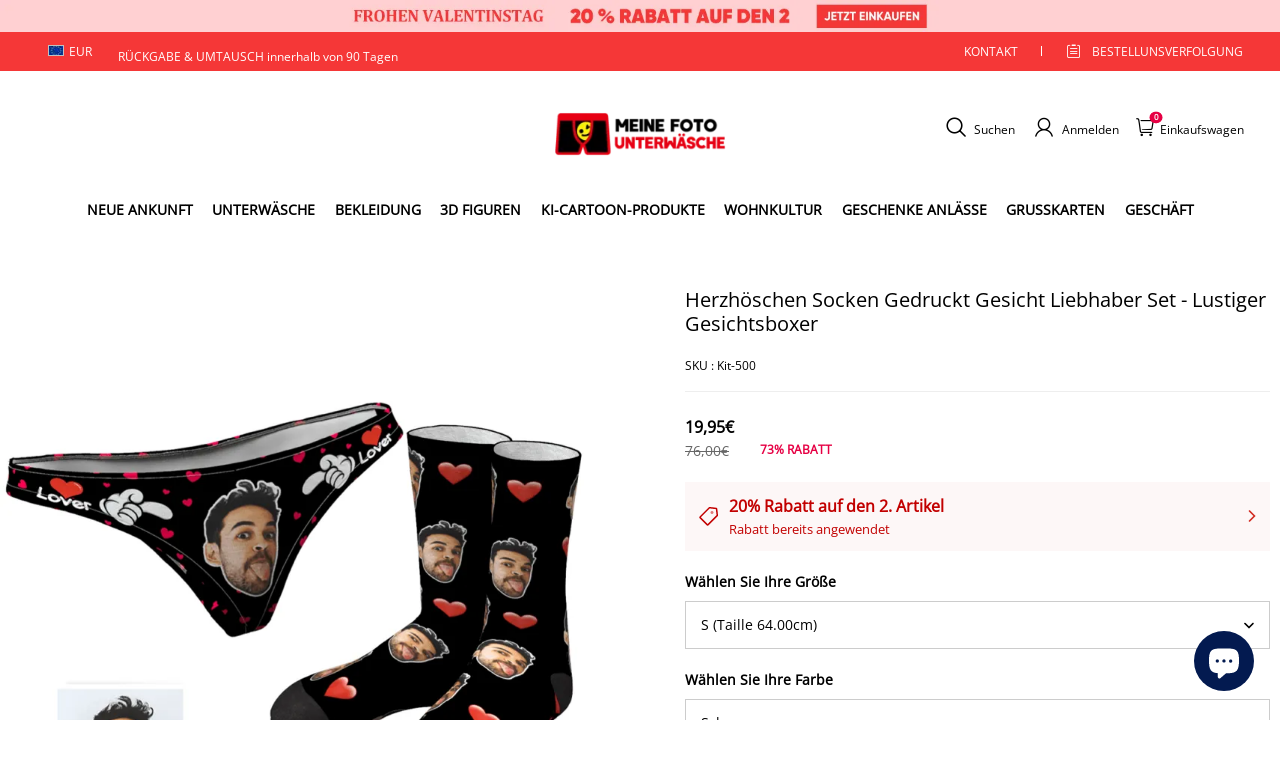

--- FILE ---
content_type: text/plain
request_url: https://api.ipify.org/
body_size: -93
content:
3.17.55.141